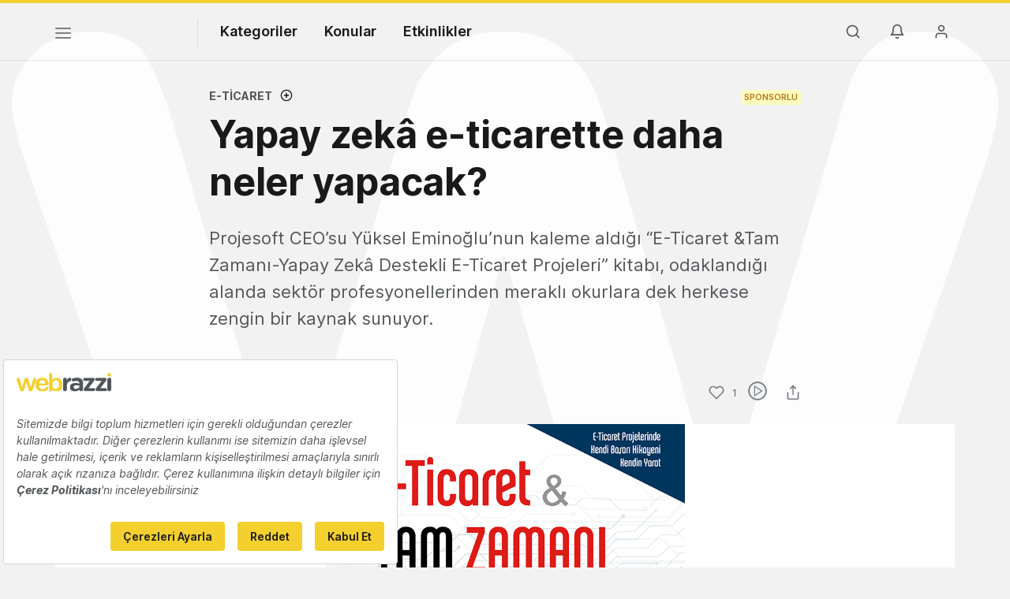

--- FILE ---
content_type: text/plain; charset=utf-8
request_url: https://events.getsitectrl.com/api/v1/events
body_size: 557
content:
{"id":"670414ab34d007da","user_id":"670414ab34e5c89f","time":1769800379603,"token":"1769800379.572c900d68e4e69aae1cecf6e7827e3a.c7a0fbc173f4cecadf5be3e42a5f3fb9","geo":{"ip":"3.144.46.103","geopath":"147015:147763:220321:","geoname_id":4509177,"longitude":-83.0061,"latitude":39.9625,"postal_code":"43215","city":"Columbus","region":"Ohio","state_code":"OH","country":"United States","country_code":"US","timezone":"America/New_York"},"ua":{"platform":"Desktop","os":"Mac OS","os_family":"Mac OS X","os_version":"10.15.7","browser":"Other","browser_family":"ClaudeBot","browser_version":"1.0","device":"Spider","device_brand":"Spider","device_model":"Desktop"},"utm":{}}